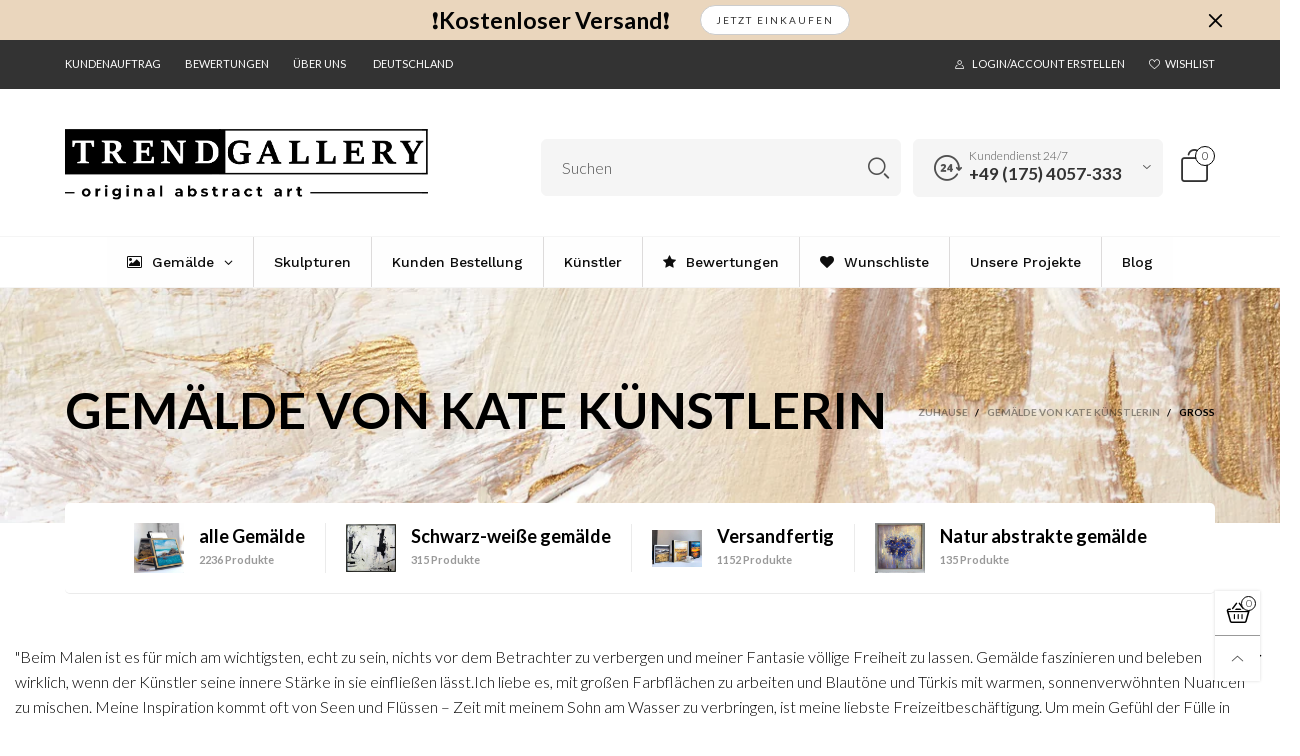

--- FILE ---
content_type: text/css
request_url: https://trendgallery.co.de/cdn/shop/t/7/assets/custom.css?v=145430550637037579651704365794
body_size: 2248
content:
.list_btn_dropdown{width:100%;margin:25px 0 10px;padding:10px;border:none}.custom_list_dropdown{display:none}.hero__text-wrap{position:relative;height:100%;color:#fff}@media all and (max-width: 480px){.wrap_2d94{bottom:30px!important}}.category_faq{margin-top:30px}.category_faq__title{margin-left:50px;margin-bottom:10px;font-size:20px;line-height:20px;text-transform:uppercase;font-weight:700}.category_faq ul{padding:0 50px;position:relative}.category_faq ul li{margin-top:15px;cursor:pointer}.category_faq ul li .question{padding:15px;background:#eee;color:#333;font-weight:700}.category_faq ul li .answer{display:none;padding:15px;border:2px solid #EEEEEE}.icon_close,.icon_opened{opacity:1;transition:opacity .3s ease-in-out}.op_none{opacity:0;transition:opacity .3s ease-in-out}.question-nav{display:flex;align-items:center;justify-content:center;position:absolute;top:10px;left:10px;width:30px;height:30px;border-radius:4px}.question-nav__btn{display:flex;align-items:center;justify-content:center;position:absolute;top:50%;left:50%;transform:translate(-50%,-50%)}.collection__filter .cf__item__content>ul{display:grid;grid-template-columns:1fr 1fr;grid-column-gap:10px}.support__social__icon{overflow:hidden}.tag_bar{display:none}.lp__language-name{max-width:100%}.selectOptionPopup .select--option:after{z-index:0}.selectOptionPopup .pg__option__values{flex-grow:1}.mob_show{display:none}.mob_hide{display:block}.label_d90f._bottom_9d97{right:0!important}.ct__mobile__trigger{display:none}.collection-grid-item__title-wrapper .collection-grid-item__title{font-weight:800}.collection-grid-item__title-wrapper .collection-grid-item__products_count{font-weight:800;color:#fff!important}@media screen and (max-width: 767px){.bt-sidebar--collection .bt-sidebar__header{margin-bottom:-15px}.mobile-nav__item.level1 .link-list__item__link{height:22px;line-height:22px}.sc__mobile .sc__variant-title{display:none}.product-tabs .button--style2:hover{background:#fff;color:#000}.product-tabs .section__heading__slider-btn{display:flex;justify-content:space-between;position:relative;top:30px;width:100vw;left:-15px}.link-list__item__link{font-size:12px}.ct__mobile__trigger a{background:transparent!important;border:none}.ct__mobile__trigger{flex-grow:1;display:flex;align-items:center;justify-content:flex-end}.mob_filter_hide{display:none}.ct__total{max-width:50%}#sidebar-filter .cf__item__content>ul>li>a:before{width:20px;height:20px;left:-30px}.filterCustomBlock{width:100%;display:flex;align-items:center;margin-bottom:10px;margin-top:10px}#sidebar-filter .cf__item__content>ul>li>a{font-size:14px}#sidebar-filter .filterCustomBlock .filterBlockTitle{margin-right:15px;font-size:14px;line-height:14px;text-transform:uppercase;font-weight:700;font-family:Lato,sans-serif;width:max-content;min-width:max-content}.filterCustomBlock .ct__sort{width:100%;padding:0}.filterCustomBlock .ct__mode__link{width:100%}.filterCustomBlock .ct__mode ul{display:grid;grid-template-columns:1fr 1fr;width:100%}.filterCustomBlock .ct__mode{width:100%;padding:0}.filterCustomBlock .ct__sort.active .bt-dropdown__content{bottom:initial}.filterCustomBlock .ct__sort .bt-dropdown__trigger{border-left:1px solid rgba(0,0,0,.05);border-right:1px solid rgba(0,0,0,.05)}#sidebar-filter .bt-sidebar--full-mobile .bt-sidebar__inner{width:80%}div.button_8e48{margin-bottom:60px!important}.mob_show{display:block}.mob_hide{display:none}.category_faq__title{margin-left:0;text-align:center}.category_faq ul{padding:0 15px 0 50px}#sidebar-filter .cf__item__content>ul>li{padding-top:0;padding-bottom:0}#sidebar-filter .cf__item__title{font-size:14px;line-height:14px;margin-bottom:10px}#sidebar-filter .cf__item{margin-bottom:0;margin-top:10px}.collection__toolbar{padding-bottom:0}.list_btn_dropdown{margin:10px 0;padding:5px;font-size:14px;display:none}.header__link{font-size:30px}.header__link .wicon-icons-05.ver-sub{font-size:35px}.tag_bar{display:flex;overflow-x:auto;flex-wrap:nowrap;margin-top:15px}.tag_bar::-webkit-scrollbar{display:none}.tag_bar a{font-size:14.45px;position:relative;text-align:center;background-color:#160206;color:#f4f4f4;padding:0 5px;min-width:fit-content;margin:0 5px}.product-tabs,.product-tabs .section__title__text{padding-top:0;margin-top:0}.product-tabs .section__heading{padding-bottom:0}}.product_per_page-head{display:flex;align-items:center;margin-right:20px}.product_per_page-head .product_per_page__title{font-size:16px;font-weight:400}.pr_custom-nav{margin-top:20px;display:flex;align-items:center;justify-content:center}.pr_custom-nav__title{margin-right:20px;font-size:16px;font-weight:400}.pr_custom-nav__input{margin-right:20px}.pr_custom-nav__input{text-transform:uppercase}input.js-link-field{padding:10px;max-width:80px;height:45px;color:#333333d9;line-height:45px;font-size:14px;border:1px #f5f5f5 solid!important;border-radius:6px;font-weight:300}.product_per_page__list li{cursor:pointer;transition:color .5s ease-in-out}.product_per_page__list li:hover{color:#999}@media screen and (max-width: 767px){.filterCustomBlock{flex-wrap:wrap}.product_per_page-head{margin-right:0;justify-content:space-between}.product_per_page-wrap{width:100%;margin-bottom:15px}.product_per_page-head .product_per_page__title{flex:none;margin-right:15px;font-size:14px;line-height:14px;text-transform:uppercase;font-weight:700;font-family:Lato,sans-serif;width:max-content;min-width:max-content}.ct__sort.bt-dropdown{max-width:80%}.ct__quant.bt-dropdown{max-width:90px}#sidebar-filter .filterCustomBlock .filterBlockTitle,.product_per_page__title{margin-right:auto}}@media screen and (min-width: 768px) and (max-width: 991px){.product_per_page-head{margin-right:0}.product_per_page-head .product_per_page__title{width:80px;font-size:12px;font-weight:400;text-transform:uppercase;line-height:16px}.product_per_page__link{padding:0 30px 0 10px}}@media screen and (min-width: 992px) and (max-width: 1199px){.product_per_page-head{margin-right:10px}.product_per_page-head .product_per_page__title{font-size:11px}}.ct__sort-custom{position:relative}.ct__sort-custom .bt-dropdown__trigger{position:relative;height:45px;line-height:45px;background-color:#0000000d;color:#000;padding:0 30px 0 20px;margin-left:20px;font-size:11px;text-transform:uppercase;-ms-border-radius:4px;-webkit-border-radius:4px;border-radius:4px}.ct__sort-custom .bt-dropdown__content{min-width:200px;max-width:250px;right:0;left:auto}.ct__sort-custom .bt-dropdown__trigger:before{content:"\e619";display:inline-block;font-family:BTWoodstock;font-size:11px;position:absolute;top:0;right:10px}.star_rewiews .bundle-aggregated_reviews{pointer-events:none;cursor:pointer}.star_rewiews{cursor:pointer}#wishlist-hero-product-page-button{margin-left:75px;display:inline-block}#wishlist-hero-product-page-button .wishlisthero-product-page-button-container{padding-top:0!important}#wishlist-hero-product-page-button span{font-family:Lato;font-style:normal;font-weight:400;font-size:14px;line-height:25px;width:max-content;display:flex;align-items:center}@media screen and (max-width: 768px){#wishlist-hero-product-page-button{margin:0 auto;text-align:center;display:block;max-width:max-content}#wishlist-hero-product-page-button .wishlisthero-product-page-button-container{padding-top:15px!important}}.grid__item .wishlist-hero-custom-button button{width:30px!important;height:30px!important}.grid__item .__react_component_tooltip{width:max-content!important}.media-gallery-wishlist{position:absolute;top:25px;right:5px;background:#fff;border:1px solid #cccccc;border-radius:5px}.media-gallery-wishlist .product-form__item.product-wishlist-button{margin:0}.media-gallery-wishlist button{height:45px!important;width:47px!important;padding:0!important}.media-gallery-wishlist button span{font-size:0!important;line-height:0!important;color:transparent!important;margin:0 auto!important}.media-gallery-wishlist button span.full{display:none}.media-gallery-wishlist button.active span.full{display:block}.media-gallery-wishlist button.active span.empty{display:none}.media-gallery-wishlist .product-form__item.product-wishlist-button button svg{width:21px;height:21px;color:#ee3131}.grid__item .wishlist-hero-custom-button button{background:#fff!important;border:1px solid #cccccc!important;border-radius:5px!important;height:45px!important;width:47px!important;padding:0!important;opacity:1!important}.grid__item .wishlist-hero-custom-button button svg{width:21px;height:21px;color:#ee3131}.button.button--media-single{right:5px;bottom:5px}@media screen and (max-width: 768px){.product-tag-list{display:none}.product-tag-list.show-mobile{display:flex}}@media all and (max-width: 990px){.bt-sidebar__inner .bt-sidebar__header{flex-direction:unset;gap:32px;margin-bottom:0;padding:0 16px 8px!important}.bt-sidebar__header .language-switcher{margin-left:auto;height:24px}.bt-sidebar__header .bt-dropdown__trigger{padding:0}#sidebar-mobile-nav{padding-top:8px}.bt-sidebar__content{margin-top:0}.globo-menu-mobile{max-height:unset!important}.gm-menu-installed #sidebar-mobile-nav .globo-menu-mobile.gm-menu.gm-menu-23901 .gm-item.gm-level-0>.gm-target{padding:15px 20px!important}.gm-menu-installed #sidebar-mobile-nav .globo-menu-mobile.gm-menu.gm-menu-23901 .gm-item.gm-level-0.gm-has-submenu:first-child{border-bottom:1px solid #000}.gm-menu-installed #sidebar-mobile-nav .globo-menu-mobile.gm-menu .gm-item.gm-level-0>.gm-target>.gm-icon{width:14px;height:12px;line-height:12px!important;margin:2px 9px 2px 1px}.gm-menu-installed #sidebar-mobile-nav .globo-menu-mobile.gm-menu .gm-item.gm-level-0>.gm-target>.gm-icon:before{display:block;line-height:12px!important}.gm-menu-installed #sidebar-mobile-nav .gm-menu.gm-menu-25429.gm-mobile-bordered.gm-menu-mobile>.gm-level-0+.gm-level-0:not(.searchItem){border-top:1px solid rgba(221,219,219,1)!important}.gm-menu-installed #sidebar-mobile-nav .globo-menu-mobile.gm-menu .gm-item.gm-level-0>.gm-target>.gm-text{line-height:17px!important;font-weight:600!important;font-family:Lato,sans-serif!important;letter-spacing:-.2px}.gm-menu-mobile .gm-retractor:after{width:7px}.bt-dropdown__trigger{height:24px;display:block}.bt-sidebar__inner .lp__language-name span{margin:0;width:unset;height:unset}.bt-sidebar__inner .lp__language-name svg,.bt-sidebar__inner .lp__language-name .icon{width:24px;height:24px}.bt-sidebar__content .support-area-mobile{padding:16px 0;margin:0 20px}.bt-sidebar__content .support-area-mobile>a{display:none}.bt-sidebar__content .support-area-mobile .support__text{display:flex;flex-direction:column;justify-content:start;gap:2px}.bt-sidebar__content .support__text .support__title{line-height:14px}.bt-sidebar__content .support__text .support__hotline{line-height:17px;font-size:14px}.globo-menu-mobile .gm-menu li:first-of-type>a{height:48px}.account-sidebar a.text-a-end{text-align:end!important}.account-sidebar__title{position:relative;width:100%;font-size:14px;font-weight:600;line-height:16px;padding:16px 20px;display:flex;justify-content:start;cursor:pointer;border-top:1px solid #DCDBDB}.account-sidebar__title.close .gm-retractor{transform:rotate(-90deg) scale(-1)}.account-sidebar__title .gm-retractor{display:block;transition:.3s;transform:rotate(-90deg);position:absolute;top:17px;right:23px}.account-sidebar__wrapper{max-height:500px;transition:.3s;overflow:hidden}.account-sidebar__title.close+.account-sidebar__wrapper{max-height:0}.account-sidebar .login-form-mobile>h4{display:none}.account-sidebar .login-form-mobile{padding:16px;border-radius:8px;background:#f2f2f2;margin:8px 16px 35px}.account-sidebar .login-form-mobile form{display:flex;flex-direction:column;row-gap:8px}.account-sidebar .butts{flex-direction:column;gap:16px;margin-top:8px}.account-sidebar p{line-height:18px;padding-top:8px;margin-bottom:0}.account-sidebar p a{font-size:15px;color:#000;align-self:stretch}.account-sidebar .field--float-label input{height:34px;line-height:34px;padding:0 6px;letter-spacing:-.4px}.account-sidebar .distance-top-ele{padding:0;margin-top:8px}.account-sidebar .button{height:46px;border:1px solid #CCC}.account-sidebar .link{font-size:15px;line-height:normal;text-decoration-line:underline}}@media screen and (max-width: 991px){.header__links__mobile .header__link{display:flex;align-items:center;justify-content:center}.header__link .wishlist-hero-items-count{font-size:24px;margin-left:5px}}@media screen and (max-width: 600px){.header__link .wicon-icons-05.ver-sub,.header__link .wicon-like,.header__link .wicon-icons-04.ver-sub{font-size:24px}.header__link{padding:0 10px}}@media screen and (max-width: 450px){.header__link .wicon-icons-05.ver-sub,.header__link .wicon-like,.header__link .wicon-icons-04.ver-sub{font-size:22px}.header__link .wishlist-hero-items-count{font-size:18px}.header__link{padding:0 6px}}@media screen and (max-width: 360px){.header__link{padding:0 5px}.mobile-menu-wrapper{padding:0}}.rb__products-title__text{word-break:break-word}.mobile-nav-close-logo img{height:48px;width:auto;max-width:150px;object-fit:contain}.header-mobile__top .sd_mobile-bar-block{flex-wrap:nowrap}
/*# sourceMappingURL=/cdn/shop/t/7/assets/custom.css.map?v=145430550637037579651704365794 */
